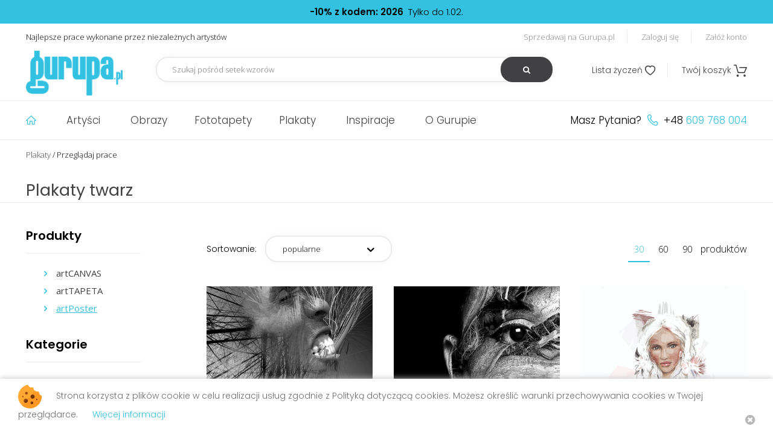

--- FILE ---
content_type: text/html; charset=UTF-8
request_url: https://gurupa.pl/plakaty-twarz.html
body_size: 8648
content:
<!DOCTYPE html>
<html xmlns="http://www.w3.org/1999/xhtml"
      xmlns:og="http://ogp.me/ns#"
      xmlns:fb="https://www.facebook.com/2008/fbml">
<head>
    <meta charset="utf-8" />
    <title>Plakaty Twarz - GURUPA</title>
        <meta name="robots" content="index,follow,all"/>
    <meta name="revisit-after" content="3 days" />
    <meta name="AUTHOR" content="Selmax.pl http://selmax.pl" />
    <meta name="viewport" content="width=device-width, initial-scale=1">
    <link rel="apple-touch-icon" sizes="72x72" href="/img/apple-touch-icon.png">
    <link rel="icon" type="image/png" sizes="32x32" href="/img/favicon-32x32.png">
    <link rel="icon" type="image/png" sizes="16x16" href="/img/favicon-16x16.png">
    <link rel="manifest" href="/img/site.webmanifest">
    <link rel="mask-icon" href="/img/safari-pinned-tab.svg" color="#5bbad5">
    <link rel="shortcut icon" href="/img/favicon.ico">
    <meta name="msapplication-TileColor" content="#2b5797">
    <meta name="msapplication-config" content="/img/browserconfig.xml">
    <meta name="theme-color" content="#ffffff">

    <meta property="fb:app_id" content="113721075381088"/>
            
<meta property="og:url" content="https://gurupa.pl/plakaty-twarz.html"/>
                <meta property="og:title" content="Plakaty Twarz - GURUPA"/>
            <meta property="og:description" content="Plakaty Twarz - GURUPA"/>
<meta property="og:type" content="website"/>
                                    <meta property="og:image" content="https://gurupa.pl/uploaded/art/photo/thumb/preview/a3_p.jpg"/>
                    

    <link href="https://fonts.googleapis.com/css?family=Open+Sans:300,400,700|Poppins:300,400,500,600&amp;subset=latin-ext" rel="stylesheet">
        <link rel="canonical" href="https://gurupa.pl/plakaty-twarz.html" />
        <!-- Google Tag Manager -->
    <script>
        (function(w,d,s,l,i){w[l]=w[l]||[];w[l].push({'gtm.start':
        new Date().getTime(),event:'gtm.js'});var f=d.getElementsByTagName(s)[0],
        j=d.createElement(s),dl=l!='dataLayer'?'&l='+l:'';j.async=true;j.src=
        'https://www.googletagmanager.com/gtm.js?id='+i+dl;f.parentNode.insertBefore(j,f);
        })(window,document,'script','dataLayer','GTM-NNH7CKM');
    </script>
    <!-- End Google Tag Manager -->
    <script>
        var _gaq = _gaq || [];
        _gaq.push(['_setAccount', 'UA-25057062-1']);
        _gaq.push(['_trackPageview']);

        (function() {
            var ga = document.createElement('script'); ga.type = 'text/javascript'; ga.async = true;
            ga.src = ('https:' == document.location.protocol ? 'https://ssl' : 'http://www') + '.google-analytics.com/ga.js';
            var s = document.getElementsByTagName('script')[0]; s.parentNode.insertBefore(ga, s);
        })();
    </script>
        <link rel="stylesheet" type="text/css" media="screen" href="/css/jquery.bxslider.min.css" />
    <link rel="stylesheet" type="text/css" media="screen" href="/css/jquery.fancybox.min.css" />
    <link rel="stylesheet" type="text/css" media="screen" href="/css/site.css?t=20200817" />    <script src="/js/jquery-3.1.1.min.js"></script>
    <script src="/js/bxSlider.js"></script>
    <script src="/js/jquery.fancybox.min.js"></script>
    <script src="/js/modernizr.js"></script>
    <script src="/js/site.js?t=20200716"></script>
    <script src="/js/tooltip.js"></script>
    <script type="text/javascript">
        approot ="/";
	</script>
    <script src="https://www.google.com/recaptcha/api.js?onload=recaptchaOnloadCallback&render=explicit" async defer></script>
<script type="text/javascript">
var recaptchaReady = false;
var recaptchaOnloadCallback = function() {
recaptchaReady = true;
};
var recaptchasRendered = {};
function renderRecaptcha(htmlContainerId)
{
if (recaptchasRendered.length > 0 && (htmlContainerId in recaptchasRendered))
{
return;
}
if (recaptchaReady)
{
if (grecaptcha && grecaptcha != null)
{
recaptchasRendered[htmlContainerId] = true;
grecaptcha.render(htmlContainerId, {
    'sitekey':'6LccKsEfAAAAACkgdPfNHjTjqC4thiGHCh5Z8ufy'
});
}
}else{
setTimeout(function(){
renderRecaptcha(htmlContainerId);
}, 300);
}
}
</script>
<fb:like href="https://developers.facebook.com/" width="450" height="80"/>
 
</head>
<body class="cats tagged  top-line-exists">



    <!-- Google Tag Manager (noscript) -->
        <noscript>
            <iframe src="https://www.googletagmanager.com/ns.html?id=GTM-NNH7CKM" height="0" width="0" style="display:none;visibility:hidden"></iframe>
        </noscript>
    <!-- End Google Tag Manager (noscript) -->
        <div class="center tc top-line"><span class="strong">-10% z kodem: 2026</span>&nbsp;&nbsp;Tylko do 1.02.    </div>
        <div class="sticky-container">
        <div class="top-container full">
            <div class="max center top">
                    <div class="fl motto">
                        Najlepsze prace wykonane przez niezależnych artystów
                    </div>
                    <div class="fr top-links">
                                            <a href="/account/users/register_start" class="userl-sell">Sprzedawaj na Gurupa.pl</a>                        <a href="/account/users/login" class="user-login">Zaloguj się</a>                        <a href="/account/users/register_start" class="user-register">Załóż konto</a>                                            
                        
                    </div>
                    <div class="clear"></div>
                    <div class="fl logo">
                        <div class="hamburger fl pointer mobile action" data-target="menu">
                            <i class="icon icon-close">&#xe81D;</i>
                            <div></div>
                            <div></div>
                            <div></div>
                        </div>
                        <a href="/"><img src="/img/web/logo.png" title="GURUPA" alt="GURUPA"/></a>                        <div class="clear"></div>
                    </div>
                    <div class="fake-place mobile iblock"></div>
                    <div class="fl top-search">
                    <form action="/arts/arts/search" id="RecordSearchForm" method="post" accept-charset="utf-8"><div style="display:none;"><input type="hidden" name="_method" value="POST"/></div>                        <input name="data[Record][Search]" class="light-shadow" placeholder="Szukaj pośród setek wzorów" type="text" id="RecordSearch"/>                        <button type="submit"><i class='icon icon-search'>&#xe800;</i></button>
                        </form>                    </div>
                    <div class="fr cart">
                        <i class="icon icon-search pointer mobile action" data-target="top-search">&#xe800;</i>
                        <a href="/commerce/baskets/wishlist" class="comm-whislist"><span>Lista życzeń</span> <i class="icon icon-whislist">&#xe801;</i></a>                        <a href="/commerce/baskets" class="comm-cart relative"><span>Twój koszyk</span> <i class="icon icon-cart relative">&#xe81B;</i></a>                    </div>
                    <div class="clear"></div>
            </div>
        </div>        <div class="full menu-container">
            <div class="max center menu">
                <div class="menu-items fl">
                    <ul>
                        <li>
                            <a href="/" title="Strona główna" class="item-1">
                                <i class="icon icon-home">&#xe821;</i>
                            </a>
                        </li>
                        <li class="active-hover relative">
                            <a href="/artysci.html">Artyści</a>                                                        <ul class="absolute hidden">
                                
                                    <li class="cover"></li>
                                                                                                    <li>
                                        <a href="/rysowanki,244,sprzedajacy" class="artist-1"><span>-</span>Rysowanki</a>                                    </li>
                                    <li class="hidden absolute artist-art artist-1"><a href="/artysta-244/plakat-blisko-1040.html"><img src="/uploaded/art/photo/thumb/large/martyna_m.jpg" alt=""/></a>                                                                            </li>
                                                                
                                                                                                    <li>
                                        <a href="/leszek-bujnowski,228,sprzedajacy" class="artist-2"><span>-</span>Leszek Bujnowski</a>                                    </li>
                                    <li class="hidden absolute artist-art artist-2"><a href="/artysta-228/plakat-uspione-jesienia-1881.html"><img src="/uploaded/art/photo/thumb/large/Autumn_grey.jpg" alt=""/></a>                                                                            </li>
                                                                
                                                                                                    <li>
                                        <a href="/kasia-antuszewicz,272,sprzedajacy" class="artist-3"><span>-</span>Kasia Antuszewicz</a>                                    </li>
                                    <li class="hidden absolute artist-art artist-3"><a href="/artysta-272/plakat-georgia-2206.html"><img src="/uploaded/art/photo/thumb/large/georgia.jpg" alt=""/></a>                                                                            </li>
                                                                
                                                                                                    <li>
                                        <a href="/marta-kozlowska,106,sprzedajacy" class="artist-4"><span>-</span>Marta Kozłowska</a>                                    </li>
                                    <li class="hidden absolute artist-art artist-4"><a href="/artysta-106/plakat-linoryt-akt4-331.html"><img src="/uploaded/art/photo/thumb/large/Akt_4.jpg" alt=""/></a>                                                                            </li>
                                                                
                                                                                                    <li>
                                        <a href="/katarzyna-urbaniak,405,sprzedajacy" class="artist-5"><span>-</span>Katarzyna Urbaniak</a>                                    </li>
                                    <li class="hidden absolute artist-art artist-5"><a href="/artysta-405/plakat-bez-tytulu-2458.html"><img src="/uploaded/art/photo/thumb/large/najnowsza_ilustrcja_winieta.jpg" alt=""/></a>                                                                            </li>
                                                                
                                                                                                    <li>
                                        <a href="/diegor,407,sprzedajacy" class="artist-6"><span>-</span>DiegoR</a>                                    </li>
                                    <li class="hidden absolute artist-art artist-6"><a href="/artysta-407/plakat-funky-bunch-3966.html"><img src="/uploaded/art/photo/thumb/large/Untitled_1834_11_57_Medium.jpg" alt=""/></a>                                                                            </li>
                                                                
                                                                                                    <li>
                                        <a href="/alexowo,64,sprzedajacy" class="artist-7"><span>-</span>alexowo</a>                                    </li>
                                    <li class="hidden absolute artist-art artist-7"><a href="/artysta-64/plakat-crow-3857.html"><img src="/uploaded/art/photo/thumb/large/Crow_mala.jpg" alt=""/></a>                                                                            </li>
                                                                
                                                                                                    <li>
                                        <a href="/q2jacek,89,sprzedajacy" class="artist-8"><span>-</span>q2Jacek</a>                                    </li>
                                    <li class="hidden absolute artist-art artist-8"><a href="/artysta-89/plakat-silk-2197.html"><img src="/uploaded/art/photo/thumb/large/nowy.jpg" alt=""/></a>                                                                            </li>
                                                                
                                                                                                    <li>
                                        <a href="/aneta-mlas-touanda,573,sprzedajacy" class="artist-9"><span>-</span>Aneta Mlaś - Touanda</a>                                    </li>
                                    <li class="hidden absolute artist-art artist-9"><a href="/artysta-573/plakat-uklad-3825.html"><img src="/uploaded/art/photo/thumb/large/uklad_giclee50x50cm.jpg" alt=""/></a>                                                                            </li>
                                                                
                                                                                                    <li>
                                        <a href="/agnieszka-szuba,43,sprzedajacy" class="artist-10"><span>-</span>Agnieszka Szuba</a>                                    </li>
                                    <li class="hidden absolute artist-art artist-10"><a href="/artysta-43/plakat-gabrysine-opowiesci-ii-117.html"><img src="/uploaded/art/photo/thumb/large/aszuba_Sweet_Dreams_fb.jpg" alt=""/></a>                                                                            </li>
                                                                <li class="more">
                                    <a href="/artysci.html" class="more-about small-button">pokaż wszystkich</a>                                </li>
                            </ul>
                                                    </li>
                        <li class="active-hover relative"><a href="/obrazy.html">Obrazy</a><ul class="absolute hidden" style="width: 709.383px;">
                               
                                    <li class="cover"></li>
                                                                                                    <li>
                                        <a href="/bestsellery-obrazy.html" class="artist-1-1"><span>-</span>Bestsellery</a>                                    </li>
                                    <li class="absolute artist-art artist-1-1 hidden"><a href="/bestsellery-obrazy.html"><img src="/uploaded/art/photo/thumb/largepreview/Hidden_Entrance_small.jpg" alt="Obrazy Bestsellery"></a>                                                                            </li>
                                                               
                                                                                                    <li>
                                        <a href="/obrazy-abstrakcja-10.html" class="artist-1-2"><span>-</span>Obrazy Abstrakcja</a>                                    </li>
                                    <li class="absolute artist-art artist-1-2 hidden"><a href="/obrazy-abstrakcja-10.html"><img src="/uploaded/art/photo/thumb/largepreview/jelen_2.jpg" alt="Obrazy Abstrakcja"></a>                                                                            </li>
                                                               
                                                                                                    <li>
                                        <a href="/obrazy-dla-dzieci-49.html" class="artist-1-3"><span>-</span>Obrazy Dla dzieci</a>                                    </li>
                                    <li class="hidden absolute artist-art artist-1-3"><a href="/obrazy-dla-dzieci-49.html"><img src="/uploaded/art/photo/thumb/largepreview/Gurupa_Ill_1.jpg" alt="Obrazy Dla dzieci"></a>                                                                            </li>
                                                               
                                                                                                    <li>
                                        <a href="/obrazy-fotomanipulacja-40.html" class="artist-1-4"><span>-</span>Obrazy Fotomanipulacja</a>                                    </li>
                                    <li class="hidden absolute artist-art artist-1-4"><a href="/obrazy-fotomanipulacja-40.html"><img src="/uploaded/art/photo/thumb/largepreview/rvg5yni_k.jpg" alt="Obrazy Fotomanipulacja"></a>                                                                            </li>
                                                               
                                                                                                    <li>
                                        <a href="/obrazy-grafika-cyfrowa-30.html" class="artist-1-5"><span>-</span>Obrazy Grafika cyfrowa</a>                                    </li>
                                    <li class="hidden absolute artist-art artist-1-5"><a href="/obrazy-grafika-cyfrowa-30.html"><img src="/uploaded/art/photo/thumb/largepreview/005sm.jpg" alt="Obrazy Grafika cyfrowa"></a>                                                                            </li>
                                                               
                                                                                                    <li>
                                        <a href="/obrazy-ilustracja-17.html" class="artist-1-6"><span>-</span>Obrazy Ilustracja</a>                                    </li>
                                    <li class="hidden absolute artist-art artist-1-6"><a href="/obrazy-ilustracja-17.html"><img src="/uploaded/art/photo/thumb/largepreview/Take_Me_To_The_Castle_small.jpg" alt="Obrazy Ilustracja"></a>                                                                            </li>
                                                               
                                                                                                    <li>
                                        <a href="/obrazy-ludzie-55.html" class="artist-1-7"><span>-</span>Obrazy Ludzie</a>                                    </li>
                                    <li class="hidden absolute artist-art artist-1-7"><a href="/obrazy-ludzie-55.html"><img src="/uploaded/art/photo/thumb/largepreview/FRIDA.jpg" alt="Obrazy Ludzie"></a>                                                                            </li>
                                                               
                                                                                                    <li>
                                        <a href="/obrazy-malarstwo-28.html" class="artist-1-8"><span>-</span>Obrazy Malarstwo</a>                                    </li>
                                    <li class="hidden absolute artist-art artist-1-8"><a href="/obrazy-malarstwo-28.html"><img src="/uploaded/art/photo/thumb/largepreview/Karkonosze_small.jpg" alt="Obrazy Malarstwo"></a>                                                                            </li>
                                                               
                                                                                                    <li>
                                        <a href="/obrazy-rysunek-38.html" class="artist-1-9"><span>-</span>Obrazy Rysunek</a>                                    </li>
                                    <li class="hidden absolute artist-art artist-1-9"><a href="/obrazy-rysunek-38.html"><img src="/uploaded/art/photo/thumb/largepreview/maybe1MB.jpg" alt="Obrazy Rysunek"></a>                                                                            </li>
                                                               
                                                                                                    <li>
                                        <a href="/obrazy-zwierzeta-64.html" class="artist-1-10"><span>-</span>Obrazy Zwierzęta</a>                                    </li>
                                    <li class="hidden absolute artist-art artist-1-10"><a href="/obrazy-zwierzeta-64.html"><img src="/uploaded/art/photo/thumb/largepreview/map_small.jpg" alt="Obrazy Zwierzęta"></a>                                                                            </li>
                                                                <li class="more">
                                    <a href="/obrazy.html" class="more-about small-button">pokaż wszystkie</a>                                </li>
                            </ul></li><li class="active-hover relative"><a href="/fototapety.html">Fototapety</a>                            <ul class="absolute hidden">
                                
                                    <li class="cover"></li>
                                                                                                    <li>
                                        <a href="/tomasz-zaczeniuk-485/fototapeta-bon-voyage-3167.html" class="artist-2-1"><span>-</span>Bon voyage</a>                                    </li>
                                    <li class="hidden absolute artist-art artist-2-1"><a href="/tomasz-zaczeniuk-485/fototapeta-bon-voyage-3167.html"><img src="/uploaded/art/photo/thumb/large/zepelinekscmini.jpg" alt=""/></a>                                                                            </li>
                                                                
                                                                                                    <li>
                                        <a href="/marta-pijanowska-68/fototapeta-little-bird-2665.html" class="artist-2-2"><span>-</span>Little Bird</a>                                    </li>
                                    <li class="hidden absolute artist-art artist-2-2"><a href="/marta-pijanowska-68/fototapeta-little-bird-2665.html"><img src="/uploaded/art/photo/thumb/large/little_bird-0.jpg" alt=""/></a>                                                                            </li>
                                                                
                                                                                                    <li>
                                        <a href="/aneta-mlas-touanda-573/fototapeta-czuloswiatlosci-3820.html" class="artist-2-3"><span>-</span>Czułoświatłości</a>                                    </li>
                                    <li class="hidden absolute artist-art artist-2-3"><a href="/aneta-mlas-touanda-573/fototapeta-czuloswiatlosci-3820.html"><img src="/uploaded/art/photo/thumb/large/czuloswiatlosci_malle.jpg" alt=""/></a>                                                                            </li>
                                                                
                                                                                                    <li>
                                        <a href="/aneta-mlas-touanda-573/fototapeta-maybe-3821.html" class="artist-2-4"><span>-</span>MayBe</a>                                    </li>
                                    <li class="hidden absolute artist-art artist-2-4"><a href="/aneta-mlas-touanda-573/fototapeta-maybe-3821.html"><img src="/uploaded/art/photo/thumb/large/maybe1MB.jpg" alt=""/></a>                                                                            </li>
                                                                
                                                                                                    <li>
                                        <a href="/max-34/fototapeta-animals-abstraction-754.html" class="artist-2-5"><span>-</span>animals abstraction</a>                                    </li>
                                    <li class="hidden absolute artist-art artist-2-5"><a href="/max-34/fototapeta-animals-abstraction-754.html"><img src="/uploaded/art/photo/thumb/large/Untitled_1_p-0.jpg" alt=""/></a>                                                                            </li>
                                                                
                                                                                                    <li>
                                        <a href="/matylda-konecka-art-246/fototapeta-tragarz-snow-3498.html" class="artist-2-6"><span>-</span>Tragarz Snów</a>                                    </li>
                                    <li class="hidden absolute artist-art artist-2-6"><a href="/matylda-konecka-art-246/fototapeta-tragarz-snow-3498.html"><img src="/uploaded/art/photo/thumb/large/dreams_carrier_small.jpg" alt=""/></a>                                                                            </li>
                                                                
                                                                                                    <li>
                                        <a href="/leszek-bujnowski-228/fototapeta-dreamer-3602.html" class="artist-2-7"><span>-</span>Dreamer</a>                                    </li>
                                    <li class="hidden absolute artist-art artist-2-7"><a href="/leszek-bujnowski-228/fototapeta-dreamer-3602.html"><img src="/uploaded/art/photo/thumb/large/Dreamer.png" alt=""/></a>                                                                            </li>
                                                                
                                                                                                    <li>
                                        <a href="/kasia-antuszewicz-272/fototapeta-hopeless-in-love-2652.html" class="artist-2-8"><span>-</span>Hopeless in love</a>                                    </li>
                                    <li class="hidden absolute artist-art artist-2-8"><a href="/kasia-antuszewicz-272/fototapeta-hopeless-in-love-2652.html"><img src="/uploaded/art/photo/thumb/large/dym.jpg" alt=""/></a>                                                                            </li>
                                                                
                                                                                                    <li>
                                        <a href="/aneta-mlas-touanda-573/fototapeta-impuls-3823.html" class="artist-2-9"><span>-</span>imPULS</a>                                    </li>
                                    <li class="hidden absolute artist-art artist-2-9"><a href="/aneta-mlas-touanda-573/fototapeta-impuls-3823.html"><img src="/uploaded/art/photo/thumb/large/Impuls.jpg" alt=""/></a>                                                                            </li>
                                                                
                                                                                                    <li>
                                        <a href="/matylda-konecka-art-246/fototapeta-highland-cow-3318.html" class="artist-2-10"><span>-</span>Highland Cow</a>                                    </li>
                                    <li class="hidden absolute artist-art artist-2-10"><a href="/matylda-konecka-art-246/fototapeta-highland-cow-3318.html"><img src="/uploaded/art/photo/thumb/large/Highland_Cow_small.jpg" alt=""/></a>                                                                            </li>
                                                                <li class="more">
                                    <a href="/fototapety.html" class="more-about small-button">pokaż wszystkie</a>                                </li>
                            </ul>
                            </li><li class="active-hover relative"><a href="/plakaty.html">Plakaty</a>                            <ul class="absolute hidden">
                                
                                    <li class="cover"></li>
                                                                                                    <li>
                                        <a href="/cenja-298/plakat-lama-3675.html" class="artist-5-1"><span>-</span>Lama</a>                                    </li>
                                    <li class="hidden absolute artist-art artist-5-1"><a href="/cenja-298/plakat-lama-3675.html"><img src="/uploaded/art/photo/thumb/large/lama.jpg" alt=""/></a>                                                                            </li>
                                                                
                                                                                                    <li>
                                        <a href="/tyiga-486/plakat-ice-queen-2666.html" class="artist-5-2"><span>-</span>Ice Queen</a>                                    </li>
                                    <li class="hidden absolute artist-art artist-5-2"><a href="/tyiga-486/plakat-ice-queen-2666.html"><img src="/uploaded/art/photo/thumb/large/ice_Queen.jpg" alt=""/></a>                                                                            </li>
                                                                
                                                                                                    <li>
                                        <a href="/sapierow-565/plakat-winter-3657.html" class="artist-5-3"><span>-</span>Winter </a>                                    </li>
                                    <li class="hidden absolute artist-art artist-5-3"><a href="/sapierow-565/plakat-winter-3657.html"><img src="/uploaded/art/photo/thumb/large/b_lightersmall.jpg" alt=""/></a>                                                                            </li>
                                                                
                                                                                                    <li>
                                        <a href="/cenja-298/plakat-jelen-3674.html" class="artist-5-4"><span>-</span>Jeleń</a>                                    </li>
                                    <li class="hidden absolute artist-art artist-5-4"><a href="/cenja-298/plakat-jelen-3674.html"><img src="/uploaded/art/photo/thumb/large/jelen.jpg" alt=""/></a>                                                                            </li>
                                                                
                                                                                                    <li>
                                        <a href="/anapt-47/plakat-265-2108.html" class="artist-5-5"><span>-</span>265</a>                                    </li>
                                    <li class="hidden absolute artist-art artist-5-5"><a href="/anapt-47/plakat-265-2108.html"><img src="/uploaded/art/photo/thumb/large/265_copy.jpg" alt=""/></a>                                                                            </li>
                                                                
                                                                                                    <li>
                                        <a href="/karolina-s-42/plakat-night-3177.html" class="artist-5-6"><span>-</span>Night</a>                                    </li>
                                    <li class="hidden absolute artist-art artist-5-6"><a href="/karolina-s-42/plakat-night-3177.html"><img src="/uploaded/art/photo/thumb/large/night.jpg" alt=""/></a>                                                                            </li>
                                                                
                                                                                                    <li>
                                        <a href="/cenja-298/plakat-los-3673.html" class="artist-5-7"><span>-</span>Łoś</a>                                    </li>
                                    <li class="hidden absolute artist-art artist-5-7"><a href="/cenja-298/plakat-los-3673.html"><img src="/uploaded/art/photo/thumb/large/os.jpg" alt=""/></a>                                                                            </li>
                                                                
                                                                                                    <li>
                                        <a href="/kamil-burman-284/plakat-the-common-hunger-2377.html" class="artist-5-8"><span>-</span>The common hunger</a>                                    </li>
                                    <li class="hidden absolute artist-art artist-5-8"><a href="/kamil-burman-284/plakat-the-common-hunger-2377.html"><img src="/uploaded/art/photo/thumb/large/common_hunger01b.jpg" alt=""/></a>                                                                            </li>
                                                                
                                                                                                    <li>
                                        <a href="/aneta-mlas-touanda-573/plakat-impuls-3823.html" class="artist-5-9"><span>-</span>imPULS</a>                                    </li>
                                    <li class="hidden absolute artist-art artist-5-9"><a href="/aneta-mlas-touanda-573/plakat-impuls-3823.html"><img src="/uploaded/art/photo/thumb/large/Impuls.jpg" alt=""/></a>                                                                            </li>
                                                                
                                                                                                    <li>
                                        <a href="/joahannah-287/plakat-blues-4108.html" class="artist-5-10"><span>-</span>blues</a>                                    </li>
                                    <li class="hidden absolute artist-art artist-5-10"><a href="/joahannah-287/plakat-blues-4108.html"><img src="/uploaded/art/photo/thumb/large/kolorki.jpg" alt=""/></a>                                                                            </li>
                                                                <li class="more">
                                    <a href="/plakaty.html" class="more-about small-button">pokaż wszystkie</a>                                </li>
                            </ul>
                            </li>                        <li>
                            <a href="/inspiracje.html">Inspiracje</a>                        </li>
                        <li>
                            <a href="/pages/about">O Gurupie</a>                        </li>
                                            <li class="mobile">
                            <a href="/account/users/login" class="user-login">Zaloguj się</a>                        </li>

                    

                    </ul>
                </div>
                <div class="menu-contact fr">
                    Masz Pytania? <i class='icon icon-phone'>&#xe823;</i> +48 <span>609 768 004</span>
                </div>

                <div class="clear"></div>
            </div>
        </div>
    </div>
    <div class="content full">
				
    <div class="main-mod-line"></div>
    <div class="max center bread-crumbs">
                        <a href="/plakaty.html" title="Plakaty">Plakaty</a><span class="crumbs-separator"> / </span>Przeglądaj prace    </div>
        
<div class="rightSideContentContainer">
    <div class="rightSideContent">
        
        
<div class="center max content-container category-view">

<div class="category-name">
	<h1>
		<span class="cat-arttype">Plakaty twarz</span>	</h1>
</div>

<div class="mod-line-container relative">
	<div class="full absolute main-mod-line"></div>
</div>

<div class="content-inside">
<div class="left-column fl">
	<div class="left-head mobile action left-cat-head" data-target="categoriesTreeBrowse">
        <i class="icon icon-category mobile">&#xe83A;</i>Kategorie
</div>
<div class="left-head mobile action left-prods-head" data-target="left-types-items">
            <i class="icon icon-category mobile">&#xe83A;</i>Produkty
        </div>    
    <div class ="left-categories">
    <div class="leftTypesList">
        <div class="left-head lg">
            <i class="icon icon-category mobile">&#xe83A;</i>Produkty
        </div>
        <div class="left-types-items">
                <div class="leftTypesListItem">
    
        
    <a href="/obrazy.html" class=""><i class="icon arrow-right">&#xe816;</i>artCANVAS</a>    </div>
                <div class="leftTypesListItem">
    
        
    <a href="/fototapety.html" class=""><i class="icon arrow-right">&#xe816;</i>artTAPETA</a>    </div>
                <div class="leftTypesListItem">
    
        
    <a href="/plakaty.html" class="blueSelected"><i class="icon arrow-right">&#xe816;</i>artPoster</a>    </div>
        </div>
    </div>
            <div class="left-head lg">
        Kategorie
        </div>    
    <ul id="categoriesTreeBrowse" class="categoriesTreeBrowse">
    <li><a href="/bestsellery-obrazy.html" title="Bestsellery"><i class="icon arrow-right">&#xe816;</i>Bestsellery</a></li>
    
                    
                    <li><a href="/plakaty-abstrakcja-10.html" title="ABSTRAKCJA"><i class="icon arrow-right">&#xe816;</i>ABSTRAKCJA</a></li>            
                    
                    <li><a href="/plakaty-akwarele-51.html" title="AKWARELE"><i class="icon arrow-right">&#xe816;</i>AKWARELE</a></li>            
                    
                    <li><a href="/plakaty-black-white-52.html" title="BLACK & WHITE"><i class="icon arrow-right">&#xe816;</i>BLACK & WHITE</a></li>            
                    
                    <li><a href="/plakaty-dla-dzieci-49.html" title="DLA DZIECI"><i class="icon arrow-right">&#xe816;</i>DLA DZIECI</a></li>            
                    
                    <li><a href="/plakaty-erotyka-i-akty-53.html" title="EROTYKA I AKTY"><i class="icon arrow-right">&#xe816;</i>EROTYKA I AKTY</a></li>            
                    
                    <li><a href="/plakaty-filmy-54.html" title="FILMY"><i class="icon arrow-right">&#xe816;</i>FILMY</a></li>            
                    
                    <li><a href="/plakaty-fotografia-8.html" title="FOTOGRAFIA"><i class="icon arrow-right">&#xe816;</i>FOTOGRAFIA</a></li>            
                    
                    <li><a href="/plakaty-fotomanipulacja-40.html" title="FOTOMANIPULACJA"><i class="icon arrow-right">&#xe816;</i>FOTOMANIPULACJA</a></li>            
                    
                    <li><a href="/plakaty-grafika-cyfrowa-30.html" title="GRAFIKA CYFROWA"><i class="icon arrow-right">&#xe816;</i>GRAFIKA CYFROWA</a></li>            
                    
                    <li><a href="/plakaty-ilustracja-17.html" title="ILUSTRACJA"><i class="icon arrow-right">&#xe816;</i>ILUSTRACJA</a></li>            
                    
                    <li><a href="/plakaty-kwiaty-i-natura-56.html" title="KWIATY I NATURA"><i class="icon arrow-right">&#xe816;</i>KWIATY I NATURA</a></li>            
                    
                    <li><a href="/plakaty-ludzie-55.html" title="LUDZIE"><i class="icon arrow-right">&#xe816;</i>LUDZIE</a></li>            
                    
                    <li><a href="/plakaty-malarstwo-28.html" title="MALARSTWO"><i class="icon arrow-right">&#xe816;</i>MALARSTWO</a></li>            
                    
                    <li><a href="/plakaty-miasta-i-mapy-57.html" title="MIASTA I MAPY"><i class="icon arrow-right">&#xe816;</i>MIASTA I MAPY</a></li>            
                    
                    <li><a href="/plakaty-muzyka-i-taniec-59.html" title="MUZYKA I TANIEC"><i class="icon arrow-right">&#xe816;</i>MUZYKA I TANIEC</a></li>            
                    
                    <li><a href="/plakaty-podroze-60.html" title="PODRÓŻE"><i class="icon arrow-right">&#xe816;</i>PODRÓŻE</a></li>            
                    
                    <li><a href="/plakaty-reprodukcje-63.html" title="REPRODUKCJE"><i class="icon arrow-right">&#xe816;</i>REPRODUKCJE</a></li>            
                    
                    <li><a href="/plakaty-rysunek-38.html" title="RYSUNEK"><i class="icon arrow-right">&#xe816;</i>RYSUNEK</a></li>            
                    
                    <li><a href="/plakaty-sport-62.html" title="SPORT"><i class="icon arrow-right">&#xe816;</i>SPORT</a></li>            
                    
                    <li><a href="/plakaty-street-art-11.html" title="STREET ART"><i class="icon arrow-right">&#xe816;</i>STREET ART</a></li>            
                    
                    <li><a href="/plakaty-typografia-47.html" title="TYPOGRAFIA"><i class="icon arrow-right">&#xe816;</i>TYPOGRAFIA</a></li>            
                    
                    <li><a href="/plakaty-wzory-45.html" title="WZORY"><i class="icon arrow-right">&#xe816;</i>WZORY</a></li>            
                    
                    <li><a href="/plakaty-zwierzeta-64.html" title="ZWIERZĘTA"><i class="icon arrow-right">&#xe816;</i>ZWIERZĘTA</a></li>            
                    
                    <li><a href="/plakaty-gift-cards-43.html" title="GIFT CARDS"><i class="icon arrow-right">&#xe816;</i>GIFT CARDS</a></li>                </ul>

    </div>
</div>

<script type="text/javascript">
	jQuery(document).ready(function() {
		$("#CatArtsLimit").change(function () {
			var myform = $(this).parent();
			$("#CatIndexForm").submit();
			$("#CatViewForm").submit();

		});
		$("#CatArtsSort").change(function () {
			var myform = $(this).parent();
			$("#CatIndexForm").submit();
			$("#CatViewForm").submit();
		});

	});
</script>



<div class="arts-list fr">
 	<form action="/plakaty.html" id="CatIndexForm" method="post" accept-charset="utf-8"><div style="display:none;"><input type="hidden" name="_method" value="POST"/></div>	<div class="sorting-stuff">
		<div class="fl sort">
			<div class="sorting-label iblock">
				Sortowanie:
			</div>
			<div class="sorting-opions iblock relative active-hover">
			<select name="data[Cat][artsSort]" class="relative light-shadow" id="CatArtsSort">
<option value="4" selected="selected">popularne</option>
<option value="0">najnowsze</option>
<option value="6">polecane</option>
<option value="3">najtańsze</option>
</select>			<i class='icon sorting-stuff-arrow'>&#xe818;</i>
			</div>
		</div>
		<div class="fr records-per-page">
							<button value="30" name="data[Cat][artsLimit]" type="submit" class="active-items-per-page">30</button>
							<button value="60" name="data[Cat][artsLimit]" type="submit" >60</button>
							<button value="90" name="data[Cat][artsLimit]" type="submit" >90</button>
						
			produktów
		</div>
		<div class="clear"></div>
	</div>
    </form><div class="jcs fww flex gallery-wrapper custom-flex">
    <div class="one-art">
    <div class="art-photo">
        <a href="/max-34/plakat-3d-greyscale-abstrac-3-3729.html" rel="/uploaded/art/photo/thumb/preview/a3_p.jpg" class="screenshot"><img src="/uploaded/art/photo/thumb/large/a3_p.jpg" alt="3d greyscale abstrac 3,"/></a>		<div class="galeryArtDetails"><div class="featured-title"><a href="/max-34/plakat-3d-greyscale-abstrac-3-3729.html" class="listing-art-link">3d greyscale abstrac 3,</a></div>
		<div class="featured-author">
                <span>- Plakat</span>, max            </div>
		<div class="featured-price">                    <span style="color:#666">od</span> 
                    
                                        <span style="color:#000">77,00 zł</span>
                                        <div style="clear: both;"></div>
                                       	                    </div></div>		
  </div>
</div>
    <div class="one-art">
    <div class="art-photo">
        <a href="/max-34/plakat-drzewo-3868.html" rel="/uploaded/art/photo/thumb/preview/50x70_pion.jpg" class="screenshot"><img src="/uploaded/art/photo/thumb/large/50x70_pion.jpg" alt="drzewo..."/></a>		<div class="galeryArtDetails"><div class="featured-title"><a href="/max-34/plakat-drzewo-3868.html" class="listing-art-link">drzewo...</a></div>
		<div class="featured-author">
                <span>- Plakat</span>, max            </div>
		<div class="featured-price">                    <span style="color:#666">od</span> 
                    
                                        <span style="color:#000">77,00 zł</span>
                                        <div style="clear: both;"></div>
                                       	                    </div></div>		
  </div>
</div>
    <div class="one-art">
    <div class="art-photo">
        <a href="/sapierow-565/plakat-winter-3657.html" rel="/uploaded/art/photo/thumb/preview/b_lightersmall.jpg" class="screenshot"><img src="/uploaded/art/photo/thumb/large/b_lightersmall.jpg" alt="Winter "/></a>		<div class="galeryArtDetails"><div class="featured-title"><a href="/sapierow-565/plakat-winter-3657.html" class="listing-art-link">Winter </a></div>
		<div class="featured-author">
                <span>- Plakat</span>, SAPIEROW            </div>
		<div class="featured-price">                    <span style="color:#666">od</span> 
                    
                                        <span style="color:#000">77,00 zł</span>
                                        <div style="clear: both;"></div>
                                       	                    </div></div>		
  </div>
</div>
    <div class="one-art">
    <div class="art-photo">
        <a href="/diegor-407/plakat-she-xcii-3741.html" rel="/uploaded/art/photo/thumb/preview/Untitled_1085_02_Medium_2.jpg" class="screenshot"><img src="/uploaded/art/photo/thumb/large/Untitled_1085_02_Medium_2.jpg" alt="She XCII"/></a>		<div class="galeryArtDetails"><div class="featured-title"><a href="/diegor-407/plakat-she-xcii-3741.html" class="listing-art-link">She XCII</a></div>
		<div class="featured-author">
                <span>- Plakat</span>, DiegoR            </div>
		<div class="featured-price">                    <span style="color:#666">od</span> 
                    
                                        <span style="color:#000">83,00 zł</span>
                                        <div style="clear: both;"></div>
                                       	                    </div></div>		
  </div>
</div>
    <div class="one-art">
    <div class="art-photo">
        <a href="/max-34/plakat-greyscale-abstract-1-3727.html" rel="/uploaded/art/photo/thumb/preview/a1_p.jpg" class="screenshot"><img src="/uploaded/art/photo/thumb/large/a1_p.jpg" alt="greyscale abstract 1"/></a>		<div class="galeryArtDetails"><div class="featured-title"><a href="/max-34/plakat-greyscale-abstract-1-3727.html" class="listing-art-link">greyscale abstract 1</a></div>
		<div class="featured-author">
                <span>- Plakat</span>, max            </div>
		<div class="featured-price">                    <span style="color:#666">od</span> 
                    
                                        <span style="color:#000">77,00 zł</span>
                                        <div style="clear: both;"></div>
                                       	                    </div></div>		
  </div>
</div>
    <div class="one-art">
    <div class="art-photo">
        <a href="/sx-631/plakat-face-4213.html" rel="/uploaded/art/photo/thumb/preview/face.jpg" class="screenshot"><img src="/uploaded/art/photo/thumb/large/face.jpg" alt="FACE"/></a>		<div class="galeryArtDetails"><div class="featured-title"><a href="/sx-631/plakat-face-4213.html" class="listing-art-link">FACE</a></div>
		<div class="featured-author">
                <span>- Plakat</span>, SX            </div>
		<div class="featured-price">                    <span style="color:#666">od</span> 
                    
                                        <span style="color:#000">77,00 zł</span>
                                        <div style="clear: both;"></div>
                                       	                    </div></div>		
  </div>
</div>
    <div class="one-art">
    <div class="art-photo">
        <a href="/max-34/plakat-korol-tu-cwai-3895.html" rel="/uploaded/art/photo/thumb/preview/kolor2_p.jpg" class="screenshot"><img src="/uploaded/art/photo/thumb/large/kolor2_p.jpg" alt="korol tu cwai"/></a>		<div class="galeryArtDetails"><div class="featured-title"><a href="/max-34/plakat-korol-tu-cwai-3895.html" class="listing-art-link">korol tu cwai</a></div>
		<div class="featured-author">
                <span>- Plakat</span>, max            </div>
		<div class="featured-price">                    <span style="color:#666">od</span> 
                    
                                        <span style="color:#000">77,00 zł</span>
                                        <div style="clear: both;"></div>
                                       	                    </div></div>		
  </div>
</div>
    <div class="one-art">
    <div class="art-photo">
        <a href="/max-34/plakat-flower-3874.html" rel="/uploaded/art/photo/thumb/preview/flower.jpg" class="screenshot"><img src="/uploaded/art/photo/thumb/large/flower.jpg" alt="flower"/></a>		<div class="galeryArtDetails"><div class="featured-title"><a href="/max-34/plakat-flower-3874.html" class="listing-art-link">flower</a></div>
		<div class="featured-author">
                <span>- Plakat</span>, max            </div>
		<div class="featured-price">                    <span style="color:#666">od</span> 
                    
                                        <span style="color:#000">77,00 zł</span>
                                        <div style="clear: both;"></div>
                                       	                    </div></div>		
  </div>
</div>
    <div class="one-art">
    <div class="art-photo">
        <a href="/tomasz-zaczeniuk-485/plakat-big-brother-3888.html" rel="/uploaded/art/photo/thumb/preview/head_sc1000.jpg" class="screenshot"><img src="/uploaded/art/photo/thumb/large/head_sc1000.jpg" alt="Big Brother"/></a>		<div class="galeryArtDetails"><div class="featured-title"><a href="/tomasz-zaczeniuk-485/plakat-big-brother-3888.html" class="listing-art-link">Big Brother</a></div>
		<div class="featured-author">
                <span>- Plakat</span>, Tomasz Zaczeniuk            </div>
		<div class="featured-price">                    <span style="color:#666">od</span> 
                    
                                        <span style="color:#000">77,00 zł</span>
                                        <div style="clear: both;"></div>
                                       	                    </div></div>		
  </div>
</div>
    <div class="one-art">
    <div class="art-photo">
        <a href="/andrzej-imi-648/plakat-colorful-face-4449.html" rel="/uploaded/art/photo/thumb/preview/colorful_face.jpg" class="screenshot"><img src="/uploaded/art/photo/thumb/large/colorful_face.jpg" alt="colorful face"/></a>		<div class="galeryArtDetails"><div class="featured-title"><a href="/andrzej-imi-648/plakat-colorful-face-4449.html" class="listing-art-link">colorful face</a></div>
		<div class="featured-author">
                <span>- Plakat</span>, Andrzej Imi            </div>
		<div class="featured-price">                    <span style="color:#666">od</span> 
                    
                                        <span style="color:#000">77,00 zł</span>
                                        <div style="clear: both;"></div>
                                       	                    </div></div>		
  </div>
</div>
    <div class="one-art">
    <div class="art-photo">
        <a href="/aleksandra-seget-499/plakat-portrait-04-4478.html" rel="/uploaded/art/photo/thumb/preview/portrait04czarne_ptaki.jpg" class="screenshot"><img src="/uploaded/art/photo/thumb/large/portrait04czarne_ptaki.jpg" alt="Portrait 04"/></a>		<div class="galeryArtDetails"><div class="featured-title"><a href="/aleksandra-seget-499/plakat-portrait-04-4478.html" class="listing-art-link">Portrait 04</a></div>
		<div class="featured-author">
                <span>- Plakat</span>, Aleksandra Seget            </div>
		<div class="featured-price">                    <span style="color:#666">od</span> 
                    
                                        <span style="color:#000">77,00 zł</span>
                                        <div style="clear: both;"></div>
                                       	                    </div></div>		
  </div>
</div>
    <div class="one-art">
    <div class="art-photo">
        <a href="/max-34/plakat-korol-tu-3894.html" rel="/uploaded/art/photo/thumb/preview/kolor_p.jpg" class="screenshot"><img src="/uploaded/art/photo/thumb/large/kolor_p.jpg" alt="korol tu"/></a>		<div class="galeryArtDetails"><div class="featured-title"><a href="/max-34/plakat-korol-tu-3894.html" class="listing-art-link">korol tu</a></div>
		<div class="featured-author">
                <span>- Plakat</span>, max            </div>
		<div class="featured-price">                    <span style="color:#666">od</span> 
                    
                                        <span style="color:#000">77,00 zł</span>
                                        <div style="clear: both;"></div>
                                       	                    </div></div>		
  </div>
</div>
    <div class="one-art">
    <div class="art-photo">
        <a href="/max-34/plakat-face-abstract-3-14-3870.html" rel="/uploaded/art/photo/thumb/preview/abstract.jpg" class="screenshot"><img src="/uploaded/art/photo/thumb/large/abstract.jpg" alt="face abstract 3.14"/></a>		<div class="galeryArtDetails"><div class="featured-title"><a href="/max-34/plakat-face-abstract-3-14-3870.html" class="listing-art-link">face abstract 3.14</a></div>
		<div class="featured-author">
                <span>- Plakat</span>, max            </div>
		<div class="featured-price">                    <span style="color:#666">od</span> 
                    
                                        <span style="color:#000">77,00 zł</span>
                                        <div style="clear: both;"></div>
                                       	                    </div></div>		
  </div>
</div>
    <div class="one-art">
    <div class="art-photo">
        <a href="/max-34/plakat-brush-face-3892.html" rel="/uploaded/art/photo/thumb/preview/prev-0.jpg" class="screenshot"><img src="/uploaded/art/photo/thumb/large/prev-0.jpg" alt="brush face"/></a>		<div class="galeryArtDetails"><div class="featured-title"><a href="/max-34/plakat-brush-face-3892.html" class="listing-art-link">brush face</a></div>
		<div class="featured-author">
                <span>- Plakat</span>, max            </div>
		<div class="featured-price">                    <span style="color:#666">od</span> 
                    
                                        <span style="color:#000">77,00 zł</span>
                                        <div style="clear: both;"></div>
                                       	                    </div></div>		
  </div>
</div>
    <div class="one-art">
    <div class="art-photo">
        <a href="/aleksandra-seget-499/plakat-portrait-01-4476.html" rel="/uploaded/art/photo/thumb/preview/female_tree1.jpg" class="screenshot"><img src="/uploaded/art/photo/thumb/large/female_tree1.jpg" alt="Portrait 01"/></a>		<div class="galeryArtDetails"><div class="featured-title"><a href="/aleksandra-seget-499/plakat-portrait-01-4476.html" class="listing-art-link">Portrait 01</a></div>
		<div class="featured-author">
                <span>- Plakat</span>, Aleksandra Seget            </div>
		<div class="featured-price">                    <span style="color:#666">od</span> 
                    
                                        <span style="color:#000">77,00 zł</span>
                                        <div style="clear: both;"></div>
                                       	                    </div></div>		
  </div>
</div>
    <div class="one-art">
    <div class="art-photo">
        <a href="/max-34/plakat-face-abstract-3-15-3871.html" rel="/uploaded/art/photo/thumb/preview/abstract3.jpg" class="screenshot"><img src="/uploaded/art/photo/thumb/large/abstract3.jpg" alt="face abstract 3.15"/></a>		<div class="galeryArtDetails"><div class="featured-title"><a href="/max-34/plakat-face-abstract-3-15-3871.html" class="listing-art-link">face abstract 3.15</a></div>
		<div class="featured-author">
                <span>- Plakat</span>, max            </div>
		<div class="featured-price">                    <span style="color:#666">od</span> 
                    
                                        <span style="color:#000">77,00 zł</span>
                                        <div style="clear: both;"></div>
                                       	                    </div></div>		
  </div>
</div>
    <div class="one-art">
    <div class="art-photo">
        <a href="/sapierow-565/plakat-rosa-canina-3654.html" rel="/uploaded/art/photo/thumb/preview/rosa_small.jpg" class="screenshot"><img src="/uploaded/art/photo/thumb/large/rosa_small.jpg" alt="Rosa canina"/></a>		<div class="galeryArtDetails"><div class="featured-title"><a href="/sapierow-565/plakat-rosa-canina-3654.html" class="listing-art-link">Rosa canina</a></div>
		<div class="featured-author">
                <span>- Plakat</span>, SAPIEROW            </div>
		<div class="featured-price">                    <span style="color:#666">od</span> 
                    
                                        <span style="color:#000">77,00 zł</span>
                                        <div style="clear: both;"></div>
                                       	                    </div></div>		
  </div>
</div>
    <div class="one-art">
    <div class="art-photo">
        <a href="/aleksandra-seget-499/plakat-portrait-02-4477.html" rel="/uploaded/art/photo/thumb/preview/portret2_drzewo_twarz.jpg" class="screenshot"><img src="/uploaded/art/photo/thumb/large/portret2_drzewo_twarz.jpg" alt="Portrait 02"/></a>		<div class="galeryArtDetails"><div class="featured-title"><a href="/aleksandra-seget-499/plakat-portrait-02-4477.html" class="listing-art-link">Portrait 02</a></div>
		<div class="featured-author">
                <span>- Plakat</span>, Aleksandra Seget            </div>
		<div class="featured-price">                    <span style="color:#666">od</span> 
                    
                                        <span style="color:#000">77,00 zł</span>
                                        <div style="clear: both;"></div>
                                       	                    </div></div>		
  </div>
</div>
</div>
<div class="clear"></div>
</div>
<div class="clear"></div>
<div class="mod-line-container relative">
	<div class="full absolute main-mod-line"></div>
</div>
	<div class="pagination">
        
	<div class="tr paginator-box">
		
		                
	</div>
</div>
		
					<div class="categoryDescription under-cats">  </div>
		



</div>        <div style="clear:both;"></div>
    </div>
</div>	</div>
    <div class="full center footer">
        <div class="center max footer-content">
            <div class="newsletter fl">
                <div class="fl mod-head">
                    Newsletter
                </div>
                <div class="fr relative newsletter-fields">
                    <form action="/account/newsletters/add_newsletter_address" method="post" accept-charset="utf-8"><div style="display:none;"><input type="hidden" name="_method" value="POST"/></div>                    <input name="data[Newsletter][email]" placeholder="Wpisz swój adres e-mail" type="email" id="NewsletterEmail"/>                    <button type="submit" name="data[Newsletter][add]">subskrybuj</button>
                    </form>                </div>
                <div class="clear"></div>
            </div>
            <div class="fr tr socials">
                <a class="fb" target="_blank" href="https://www.facebook.com/gurupapl/">
                    <i class="icon">&#xe825;</i>
                </a>
                <!-- <a class="twitter" target="_blank" href="/gdzies-tam">
                    <i class="icon">&#xe828;</i>
                </a>
                <a class="google" target="_blank" href="/gdzies-tam">
                    <i class="icon">&#xf0D5;</i>
                </a>
                <a class="pinterest" target="_blank" href="/gdzies-tam">
                    <i class="icon">&#xf0D2;</i>
                </a> -->
                <a class="instagram" target="_blank" href="https://www.instagram.com/gurupa.pl/">
                    <i class="icon">&#xf16D;</i>
                </a>
            </div>
            <div class="clear"></div>
            <div class="footer-menu">
                <div class="menu-col desktop">
                    <div class="menu-head">
                        Gurupa
                    </div>
                    <ul>
                        <li>
                            <a href="/artysci.html">- Artyści</a>                        </li>
                        <li><a href="/obrazy.html">- Obrazy</a></li><li><a href="/fototapety.html">- Fototapety</a></li><li><a href="/plakaty.html">- Plakaty</a></li>                        <li>
                        <a href="/inspiracje.html" class="">- Inspiracje</a>                        </li>
                        <li>
                        <a href="/pages/about" class="">- O Gurupa</a>                        </li>
                        <li>
                        <a href="/pages/comments" class="">- Uwagi/ Opinie</a>                        </li>
                    </ul>
                </div>
                <div class="menu-col">
                    <div class="menu-head">
                        Pomoc
                    </div>
                    <ul>
                        <li>
                        <a href="/pages/regulamin" class="">- Regulamin</a>                        </li>
                        <li>
                        <a href="/pages/polityka" class="">- Polityka prywatności</a>                        </li>
                        <li>
                        <a href="/pages/faq" class="">- Dla kupującego</a>                        </li>
                        <li>
                        <a href="/pages/faq_buyer" class="">- Reklamacje i zwroty</a>                        </li>
                        <li>
                        <a href="/pages/faq_seller" class="">- Dostawa i płatność</a>                        </li>
                        <li>
                        <a href="/pages/faq_artist_advisor" class="">- Dla artysty</a>                        </li>
                        <li>
                            
                        <a href="/pages/contact" class="">- Kontakt</a>                        </li>
                        
                    </ul>
                </div>
                                            </div>
        </div>
        <div class="full center credits">
            <div class="center max">
                <div class="fl">
                    &copy; 2026 Gurupa.pl, Wszelkie prawa zastrzeżone<br/>
                    <span>
                        projekt graficzny Cube Design
                    </span>
                </div>
                <div class="fr">
                    <a href="https://www.bgzbnpparibas.pl/" target="_blank">
                        <img src="/img/web/foot-bgz.png" alt="Bank BGŻ">
                    </a>
                    <a href="https://www.dpd.com.pl/" target="_blank">
                        <img src="/img/web/foot-dpd.png" alt="DPD">
                    </a>
                </div>
                <div class="clear"></div>
            </div>
        </div>
    </div>
    <div class="full center cookiePolicyBar hidden" id="cookiePolicyBar">
        <img src="/img/svg/cookies.svg" alt="Cookies">
        Strona korzysta z plików cookie w celu realizacji usług zgodnie z Polityką dotyczącą cookies. Możesz określić warunki przechowywania cookies w Twojej przeglądarce. <a href="/informacje/32#pp7">Więcej informacji</a>
        <a class="closeCookieInfo fr" onclick="document.cookie='selmaxAllowCookies=true;expires=Tue, 01 Jan 2030 10:00:00 GMT;path=/';document.getElementById('cookiePolicyBar').style.display='none';"><i class='icon icon-cookie-close'>&#xe80B;</i></a>
        <div class="clear"></div>
    </div>
</body>
</html>

--- FILE ---
content_type: image/svg+xml
request_url: https://gurupa.pl/img/svg/cookies.svg
body_size: 690
content:
<?xml version="1.0" encoding="iso-8859-1"?>
<!-- Generator: Adobe Illustrator 19.0.0, SVG Export Plug-In . SVG Version: 6.00 Build 0)  -->
<svg version="1.1" id="Capa_1" xmlns="http://www.w3.org/2000/svg" xmlns:xlink="http://www.w3.org/1999/xlink" x="0px" y="0px"
	 viewBox="0 0 511.999 511.999" style="enable-background:new 0 0 511.999 511.999;" xml:space="preserve">
<path style="fill:#FEA832;" d="M501.783,235.237c-29.7-10.499-49.799-38.699-49.799-70.199c0.601-5.101-1.8-9.3-5.7-12.9
	c-3.3-2.701-8.399-3.9-12.599-3.301c-25.201,3.6-49.2-3.6-67.5-18.3s-31.201-36.899-33.3-62.699c-0.3-4.501-3.001-8.701-6.901-11.4
	c-3.9-2.401-8.699-3.001-13.2-1.201c-40.8,14.7-79.2-11.1-94.499-46.199c-3.001-6.601-9.901-10.201-17.1-8.699
	C143.584,13.239,91.784,49.399,56.385,95c-81.899,105.3-73.5,250.201,18.3,342.301c99.901,99.598,261,99.598,360.601,0
	c46.199-46.201,76.7-112.063,76.7-182.262C511.383,245.138,511.083,238.539,501.783,235.237z"/>
<path style="fill:#FE9923;" d="M511.983,255.038c0,70.199-30.5,136.061-76.7,182.262c-99.6,99.598-260.7,99.598-360.601,0
	l291.501-306.763c18.3,14.7,42.299,21.899,67.5,18.3c4.2-0.599,9.3,0.601,12.599,3.301c3.9,3.6,6.301,7.798,5.7,12.9
	c0,31.5,20.099,59.7,49.799,70.199C511.083,238.539,511.383,245.138,511.983,255.038z"/>
<path style="fill:#994C0F;" d="M193.484,312.499c-7.5-6.599-17.701-10.499-28.5-10.499c-24.901,0-45,20.099-45,45
	c0,11.7,4.501,22.2,11.7,30c8.099,9.3,20.099,15,33.3,15c24.901,0,45-20.101,45-45C209.983,332.899,203.683,320.6,193.484,312.499z"
	/>
<g>
	<path style="fill:#713708;" d="M314.983,302c-24.814,0-45-20.186-45-45s20.186-45,45-45s45,20.186,45,45S339.798,302,314.983,302z"
		/>
	<path style="fill:#713708;" d="M299.983,422c-16.538,0-30-13.462-30-30s13.462-30,30-30s30,13.462,30,30S316.521,422,299.983,422z"
		/>
</g>
<path style="fill:#994C0F;" d="M179.983,212c-16.538,0-30-13.462-30-30s13.462-30,30-30s30,13.462,30,30S196.521,212,179.983,212z"
	/>
<circle style="fill:#713708;" cx="404.238" cy="318.13" r="15"/>
<circle style="fill:#994C0F;" cx="104.228" cy="258.13" r="15"/>
<path style="fill:#713708;" d="M209.983,347c0,24.899-20.099,45-45,45c-13.2,0-25.201-5.7-33.3-15l61.8-64.501
	C203.683,320.6,209.983,332.899,209.983,347z"/>
<g>
</g>
<g>
</g>
<g>
</g>
<g>
</g>
<g>
</g>
<g>
</g>
<g>
</g>
<g>
</g>
<g>
</g>
<g>
</g>
<g>
</g>
<g>
</g>
<g>
</g>
<g>
</g>
<g>
</g>
</svg>
